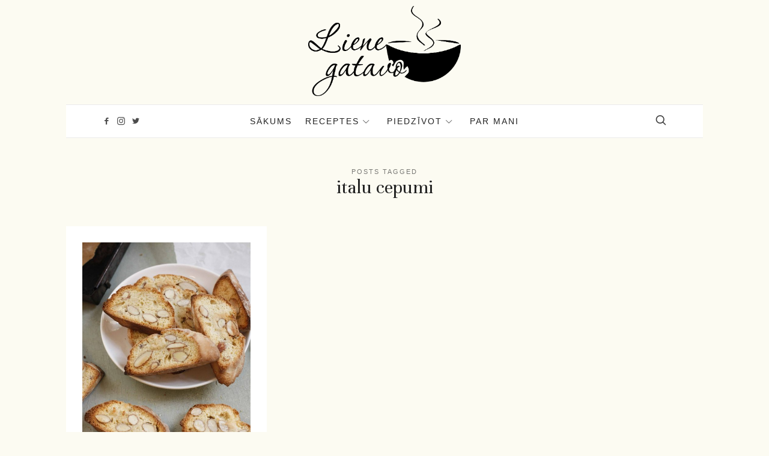

--- FILE ---
content_type: text/html; charset=UTF-8
request_url: https://lienegatavo.lv/tag/italu-cepumi/
body_size: 63935
content:
<!doctype html>
<html lang="lv-LV" class="no-featured-area is-posts-boxed is-single-post-title-default is-post-title-align-center is-post-media-fixed is-blog-text-align-center is-meta-with-none is-menu-fixed-bg is-menu-sticky is-sidebar-right is-sidebar-sticky is-sidebar-align-left is-widget-title-align-left is-widget-bottomline is-trending-posts-rounded is-footer-subscribe-light is-footer-widgets-align-left is-footer-boxed is-menu-bottom is-menu-bar is-header-light is-header-fixed-width is-header-parallax-no is-menu-align-center is-menu-light is-submenu-light-border is-submenu-align-center is-menu-uppercase is-featured-area-fixed is-slider-buttons-overflow is-slider-buttons-rounded is-slider-buttons-darker is-slider-title-default is-slider-parallax is-slider-title-none-uppercase is-slider-more-link-show is-slider-more-link-border-bottom is-slider-text-align-center is-slider-v-align-center is-slider-h-align-center is-link-box-title-default is-link-box-title-transform-none is-link-box-text-align-center is-link-box-v-align-center is-link-box-parallax is-intro-align-center is-intro-text-dark is-intro-parallax-no is-more-link-border-bottom-dotted is-about-author-boxed is-related-posts-parallax is-related-posts-fixed is-share-links-boxed is-tagcloud-solid is-nav-single-rounded is-nav-single-animated is-comments-boxed is-comments-boxed-solid is-comments-image-rounded is-comment-form-boxed is-comment-form-boxed-solid" data-title-ratio="0.25" data-link-box-title-ratio="0.2">
<head>
	<meta charset="UTF-8">
	<meta name="viewport" content="width=device-width, initial-scale=1">
				<link rel="profile" href="http://gmpg.org/xfn/11">
	<meta name='robots' content='index, follow, max-image-preview:large, max-snippet:-1, max-video-preview:-1' />
	<style>img:is([sizes="auto" i], [sizes^="auto," i]) { contain-intrinsic-size: 3000px 1500px }</style>
	
	<!-- This site is optimized with the Yoast SEO plugin v26.2 - https://yoast.com/wordpress/plugins/seo/ -->
	<title>italu cepumi Archives - Liene Gatavo - Mana garšu pasaule</title>
	<link rel="canonical" href="https://lienegatavo.lv/tag/italu-cepumi/" />
	<meta property="og:locale" content="lv_LV" />
	<meta property="og:type" content="article" />
	<meta property="og:title" content="italu cepumi Archives - Liene Gatavo - Mana garšu pasaule" />
	<meta property="og:url" content="https://lienegatavo.lv/tag/italu-cepumi/" />
	<meta property="og:site_name" content="Liene Gatavo - Mana garšu pasaule" />
	<meta name="twitter:card" content="summary_large_image" />
	<script type="application/ld+json" class="yoast-schema-graph">{"@context":"https://schema.org","@graph":[{"@type":"CollectionPage","@id":"https://lienegatavo.lv/tag/italu-cepumi/","url":"https://lienegatavo.lv/tag/italu-cepumi/","name":"italu cepumi Archives - Liene Gatavo - Mana garšu pasaule","isPartOf":{"@id":"https://lienegatavo.lv/#website"},"primaryImageOfPage":{"@id":"https://lienegatavo.lv/tag/italu-cepumi/#primaryimage"},"image":{"@id":"https://lienegatavo.lv/tag/italu-cepumi/#primaryimage"},"thumbnailUrl":"https://lienegatavo.lv/wp-content/uploads/2023/02/MG_7418_1-scaled.jpg","breadcrumb":{"@id":"https://lienegatavo.lv/tag/italu-cepumi/#breadcrumb"},"inLanguage":"lv-LV"},{"@type":"ImageObject","inLanguage":"lv-LV","@id":"https://lienegatavo.lv/tag/italu-cepumi/#primaryimage","url":"https://lienegatavo.lv/wp-content/uploads/2023/02/MG_7418_1-scaled.jpg","contentUrl":"https://lienegatavo.lv/wp-content/uploads/2023/02/MG_7418_1-scaled.jpg","width":1707,"height":2560,"caption":"italu-cepumi-cantucci"},{"@type":"BreadcrumbList","@id":"https://lienegatavo.lv/tag/italu-cepumi/#breadcrumb","itemListElement":[{"@type":"ListItem","position":1,"name":"Home","item":"https://lienegatavo.lv/"},{"@type":"ListItem","position":2,"name":"italu cepumi"}]},{"@type":"WebSite","@id":"https://lienegatavo.lv/#website","url":"https://lienegatavo.lv/","name":"Liene Gatavo - Mana garšu pasaule","description":"","publisher":{"@id":"https://lienegatavo.lv/#organization"},"potentialAction":[{"@type":"SearchAction","target":{"@type":"EntryPoint","urlTemplate":"https://lienegatavo.lv/?s={search_term_string}"},"query-input":{"@type":"PropertyValueSpecification","valueRequired":true,"valueName":"search_term_string"}}],"inLanguage":"lv-LV"},{"@type":"Organization","@id":"https://lienegatavo.lv/#organization","name":"Liene Gatavo - Mana garšu pasaule","url":"https://lienegatavo.lv/","logo":{"@type":"ImageObject","inLanguage":"lv-LV","@id":"https://lienegatavo.lv/#/schema/logo/image/","url":"https://lienegatavo.lv/wp-content/uploads/2020/06/cropped-Lena_zimogi.png","contentUrl":"https://lienegatavo.lv/wp-content/uploads/2020/06/cropped-Lena_zimogi.png","width":1605,"height":950,"caption":"Liene Gatavo - Mana garšu pasaule"},"image":{"@id":"https://lienegatavo.lv/#/schema/logo/image/"}}]}</script>
	<!-- / Yoast SEO plugin. -->


<link rel='dns-prefetch' href='//fonts.googleapis.com' />
<link rel='dns-prefetch' href='//use.fontawesome.com' />
<link rel="alternate" type="application/rss+xml" title="Liene Gatavo - Mana garšu pasaule&raquo; Plūsma" href="https://lienegatavo.lv/feed/" />
<link rel="alternate" type="application/rss+xml" title="Komentāru plūsma" href="https://lienegatavo.lv/comments/feed/" />
<link rel="alternate" type="application/rss+xml" title="Liene Gatavo - Mana garšu pasaule &raquo; italu cepumi plūsma" href="https://lienegatavo.lv/tag/italu-cepumi/feed/" />
		<!-- This site uses the Google Analytics by MonsterInsights plugin v9.9.0 - Using Analytics tracking - https://www.monsterinsights.com/ -->
							<script src="//www.googletagmanager.com/gtag/js?id=G-WKERQQJRV9"  data-cfasync="false" data-wpfc-render="false" type="text/javascript" async></script>
			<script data-cfasync="false" data-wpfc-render="false" type="text/javascript">
				var mi_version = '9.9.0';
				var mi_track_user = true;
				var mi_no_track_reason = '';
								var MonsterInsightsDefaultLocations = {"page_location":"https:\/\/lienegatavo.lv\/tag\/italu-cepumi\/"};
								if ( typeof MonsterInsightsPrivacyGuardFilter === 'function' ) {
					var MonsterInsightsLocations = (typeof MonsterInsightsExcludeQuery === 'object') ? MonsterInsightsPrivacyGuardFilter( MonsterInsightsExcludeQuery ) : MonsterInsightsPrivacyGuardFilter( MonsterInsightsDefaultLocations );
				} else {
					var MonsterInsightsLocations = (typeof MonsterInsightsExcludeQuery === 'object') ? MonsterInsightsExcludeQuery : MonsterInsightsDefaultLocations;
				}

								var disableStrs = [
										'ga-disable-G-WKERQQJRV9',
									];

				/* Function to detect opted out users */
				function __gtagTrackerIsOptedOut() {
					for (var index = 0; index < disableStrs.length; index++) {
						if (document.cookie.indexOf(disableStrs[index] + '=true') > -1) {
							return true;
						}
					}

					return false;
				}

				/* Disable tracking if the opt-out cookie exists. */
				if (__gtagTrackerIsOptedOut()) {
					for (var index = 0; index < disableStrs.length; index++) {
						window[disableStrs[index]] = true;
					}
				}

				/* Opt-out function */
				function __gtagTrackerOptout() {
					for (var index = 0; index < disableStrs.length; index++) {
						document.cookie = disableStrs[index] + '=true; expires=Thu, 31 Dec 2099 23:59:59 UTC; path=/';
						window[disableStrs[index]] = true;
					}
				}

				if ('undefined' === typeof gaOptout) {
					function gaOptout() {
						__gtagTrackerOptout();
					}
				}
								window.dataLayer = window.dataLayer || [];

				window.MonsterInsightsDualTracker = {
					helpers: {},
					trackers: {},
				};
				if (mi_track_user) {
					function __gtagDataLayer() {
						dataLayer.push(arguments);
					}

					function __gtagTracker(type, name, parameters) {
						if (!parameters) {
							parameters = {};
						}

						if (parameters.send_to) {
							__gtagDataLayer.apply(null, arguments);
							return;
						}

						if (type === 'event') {
														parameters.send_to = monsterinsights_frontend.v4_id;
							var hookName = name;
							if (typeof parameters['event_category'] !== 'undefined') {
								hookName = parameters['event_category'] + ':' + name;
							}

							if (typeof MonsterInsightsDualTracker.trackers[hookName] !== 'undefined') {
								MonsterInsightsDualTracker.trackers[hookName](parameters);
							} else {
								__gtagDataLayer('event', name, parameters);
							}
							
						} else {
							__gtagDataLayer.apply(null, arguments);
						}
					}

					__gtagTracker('js', new Date());
					__gtagTracker('set', {
						'developer_id.dZGIzZG': true,
											});
					if ( MonsterInsightsLocations.page_location ) {
						__gtagTracker('set', MonsterInsightsLocations);
					}
										__gtagTracker('config', 'G-WKERQQJRV9', {"forceSSL":"true","link_attribution":"true"} );
										window.gtag = __gtagTracker;										(function () {
						/* https://developers.google.com/analytics/devguides/collection/analyticsjs/ */
						/* ga and __gaTracker compatibility shim. */
						var noopfn = function () {
							return null;
						};
						var newtracker = function () {
							return new Tracker();
						};
						var Tracker = function () {
							return null;
						};
						var p = Tracker.prototype;
						p.get = noopfn;
						p.set = noopfn;
						p.send = function () {
							var args = Array.prototype.slice.call(arguments);
							args.unshift('send');
							__gaTracker.apply(null, args);
						};
						var __gaTracker = function () {
							var len = arguments.length;
							if (len === 0) {
								return;
							}
							var f = arguments[len - 1];
							if (typeof f !== 'object' || f === null || typeof f.hitCallback !== 'function') {
								if ('send' === arguments[0]) {
									var hitConverted, hitObject = false, action;
									if ('event' === arguments[1]) {
										if ('undefined' !== typeof arguments[3]) {
											hitObject = {
												'eventAction': arguments[3],
												'eventCategory': arguments[2],
												'eventLabel': arguments[4],
												'value': arguments[5] ? arguments[5] : 1,
											}
										}
									}
									if ('pageview' === arguments[1]) {
										if ('undefined' !== typeof arguments[2]) {
											hitObject = {
												'eventAction': 'page_view',
												'page_path': arguments[2],
											}
										}
									}
									if (typeof arguments[2] === 'object') {
										hitObject = arguments[2];
									}
									if (typeof arguments[5] === 'object') {
										Object.assign(hitObject, arguments[5]);
									}
									if ('undefined' !== typeof arguments[1].hitType) {
										hitObject = arguments[1];
										if ('pageview' === hitObject.hitType) {
											hitObject.eventAction = 'page_view';
										}
									}
									if (hitObject) {
										action = 'timing' === arguments[1].hitType ? 'timing_complete' : hitObject.eventAction;
										hitConverted = mapArgs(hitObject);
										__gtagTracker('event', action, hitConverted);
									}
								}
								return;
							}

							function mapArgs(args) {
								var arg, hit = {};
								var gaMap = {
									'eventCategory': 'event_category',
									'eventAction': 'event_action',
									'eventLabel': 'event_label',
									'eventValue': 'event_value',
									'nonInteraction': 'non_interaction',
									'timingCategory': 'event_category',
									'timingVar': 'name',
									'timingValue': 'value',
									'timingLabel': 'event_label',
									'page': 'page_path',
									'location': 'page_location',
									'title': 'page_title',
									'referrer' : 'page_referrer',
								};
								for (arg in args) {
																		if (!(!args.hasOwnProperty(arg) || !gaMap.hasOwnProperty(arg))) {
										hit[gaMap[arg]] = args[arg];
									} else {
										hit[arg] = args[arg];
									}
								}
								return hit;
							}

							try {
								f.hitCallback();
							} catch (ex) {
							}
						};
						__gaTracker.create = newtracker;
						__gaTracker.getByName = newtracker;
						__gaTracker.getAll = function () {
							return [];
						};
						__gaTracker.remove = noopfn;
						__gaTracker.loaded = true;
						window['__gaTracker'] = __gaTracker;
					})();
									} else {
										console.log("");
					(function () {
						function __gtagTracker() {
							return null;
						}

						window['__gtagTracker'] = __gtagTracker;
						window['gtag'] = __gtagTracker;
					})();
									}
			</script>
			
							<!-- / Google Analytics by MonsterInsights -->
		<script type="text/javascript">
/* <![CDATA[ */
window._wpemojiSettings = {"baseUrl":"https:\/\/s.w.org\/images\/core\/emoji\/15.0.3\/72x72\/","ext":".png","svgUrl":"https:\/\/s.w.org\/images\/core\/emoji\/15.0.3\/svg\/","svgExt":".svg","source":{"concatemoji":"https:\/\/lienegatavo.lv\/wp-includes\/js\/wp-emoji-release.min.js?ver=6.7.4"}};
/*! This file is auto-generated */
!function(i,n){var o,s,e;function c(e){try{var t={supportTests:e,timestamp:(new Date).valueOf()};sessionStorage.setItem(o,JSON.stringify(t))}catch(e){}}function p(e,t,n){e.clearRect(0,0,e.canvas.width,e.canvas.height),e.fillText(t,0,0);var t=new Uint32Array(e.getImageData(0,0,e.canvas.width,e.canvas.height).data),r=(e.clearRect(0,0,e.canvas.width,e.canvas.height),e.fillText(n,0,0),new Uint32Array(e.getImageData(0,0,e.canvas.width,e.canvas.height).data));return t.every(function(e,t){return e===r[t]})}function u(e,t,n){switch(t){case"flag":return n(e,"\ud83c\udff3\ufe0f\u200d\u26a7\ufe0f","\ud83c\udff3\ufe0f\u200b\u26a7\ufe0f")?!1:!n(e,"\ud83c\uddfa\ud83c\uddf3","\ud83c\uddfa\u200b\ud83c\uddf3")&&!n(e,"\ud83c\udff4\udb40\udc67\udb40\udc62\udb40\udc65\udb40\udc6e\udb40\udc67\udb40\udc7f","\ud83c\udff4\u200b\udb40\udc67\u200b\udb40\udc62\u200b\udb40\udc65\u200b\udb40\udc6e\u200b\udb40\udc67\u200b\udb40\udc7f");case"emoji":return!n(e,"\ud83d\udc26\u200d\u2b1b","\ud83d\udc26\u200b\u2b1b")}return!1}function f(e,t,n){var r="undefined"!=typeof WorkerGlobalScope&&self instanceof WorkerGlobalScope?new OffscreenCanvas(300,150):i.createElement("canvas"),a=r.getContext("2d",{willReadFrequently:!0}),o=(a.textBaseline="top",a.font="600 32px Arial",{});return e.forEach(function(e){o[e]=t(a,e,n)}),o}function t(e){var t=i.createElement("script");t.src=e,t.defer=!0,i.head.appendChild(t)}"undefined"!=typeof Promise&&(o="wpEmojiSettingsSupports",s=["flag","emoji"],n.supports={everything:!0,everythingExceptFlag:!0},e=new Promise(function(e){i.addEventListener("DOMContentLoaded",e,{once:!0})}),new Promise(function(t){var n=function(){try{var e=JSON.parse(sessionStorage.getItem(o));if("object"==typeof e&&"number"==typeof e.timestamp&&(new Date).valueOf()<e.timestamp+604800&&"object"==typeof e.supportTests)return e.supportTests}catch(e){}return null}();if(!n){if("undefined"!=typeof Worker&&"undefined"!=typeof OffscreenCanvas&&"undefined"!=typeof URL&&URL.createObjectURL&&"undefined"!=typeof Blob)try{var e="postMessage("+f.toString()+"("+[JSON.stringify(s),u.toString(),p.toString()].join(",")+"));",r=new Blob([e],{type:"text/javascript"}),a=new Worker(URL.createObjectURL(r),{name:"wpTestEmojiSupports"});return void(a.onmessage=function(e){c(n=e.data),a.terminate(),t(n)})}catch(e){}c(n=f(s,u,p))}t(n)}).then(function(e){for(var t in e)n.supports[t]=e[t],n.supports.everything=n.supports.everything&&n.supports[t],"flag"!==t&&(n.supports.everythingExceptFlag=n.supports.everythingExceptFlag&&n.supports[t]);n.supports.everythingExceptFlag=n.supports.everythingExceptFlag&&!n.supports.flag,n.DOMReady=!1,n.readyCallback=function(){n.DOMReady=!0}}).then(function(){return e}).then(function(){var e;n.supports.everything||(n.readyCallback(),(e=n.source||{}).concatemoji?t(e.concatemoji):e.wpemoji&&e.twemoji&&(t(e.twemoji),t(e.wpemoji)))}))}((window,document),window._wpemojiSettings);
/* ]]> */
</script>
<style id='wp-emoji-styles-inline-css' type='text/css'>

	img.wp-smiley, img.emoji {
		display: inline !important;
		border: none !important;
		box-shadow: none !important;
		height: 1em !important;
		width: 1em !important;
		margin: 0 0.07em !important;
		vertical-align: -0.1em !important;
		background: none !important;
		padding: 0 !important;
	}
</style>
<link rel='stylesheet' id='wp-block-library-css' href='https://lienegatavo.lv/wp-includes/css/dist/block-library/style.min.css?ver=6.7.4' type='text/css' media='all' />
<style id='font-awesome-svg-styles-default-inline-css' type='text/css'>
.svg-inline--fa {
  display: inline-block;
  height: 1em;
  overflow: visible;
  vertical-align: -.125em;
}
</style>
<link rel='stylesheet' id='font-awesome-svg-styles-css' href='https://lienegatavo.lv/wp-content/uploads/font-awesome/v5.14.0/css/svg-with-js.css' type='text/css' media='all' />
<style id='font-awesome-svg-styles-inline-css' type='text/css'>
   .wp-block-font-awesome-icon svg::before,
   .wp-rich-text-font-awesome-icon svg::before {content: unset;}
</style>
<style id='classic-theme-styles-inline-css' type='text/css'>
/*! This file is auto-generated */
.wp-block-button__link{color:#fff;background-color:#32373c;border-radius:9999px;box-shadow:none;text-decoration:none;padding:calc(.667em + 2px) calc(1.333em + 2px);font-size:1.125em}.wp-block-file__button{background:#32373c;color:#fff;text-decoration:none}
</style>
<style id='global-styles-inline-css' type='text/css'>
:root{--wp--preset--aspect-ratio--square: 1;--wp--preset--aspect-ratio--4-3: 4/3;--wp--preset--aspect-ratio--3-4: 3/4;--wp--preset--aspect-ratio--3-2: 3/2;--wp--preset--aspect-ratio--2-3: 2/3;--wp--preset--aspect-ratio--16-9: 16/9;--wp--preset--aspect-ratio--9-16: 9/16;--wp--preset--color--black: #000000;--wp--preset--color--cyan-bluish-gray: #abb8c3;--wp--preset--color--white: #ffffff;--wp--preset--color--pale-pink: #f78da7;--wp--preset--color--vivid-red: #cf2e2e;--wp--preset--color--luminous-vivid-orange: #ff6900;--wp--preset--color--luminous-vivid-amber: #fcb900;--wp--preset--color--light-green-cyan: #7bdcb5;--wp--preset--color--vivid-green-cyan: #00d084;--wp--preset--color--pale-cyan-blue: #8ed1fc;--wp--preset--color--vivid-cyan-blue: #0693e3;--wp--preset--color--vivid-purple: #9b51e0;--wp--preset--gradient--vivid-cyan-blue-to-vivid-purple: linear-gradient(135deg,rgba(6,147,227,1) 0%,rgb(155,81,224) 100%);--wp--preset--gradient--light-green-cyan-to-vivid-green-cyan: linear-gradient(135deg,rgb(122,220,180) 0%,rgb(0,208,130) 100%);--wp--preset--gradient--luminous-vivid-amber-to-luminous-vivid-orange: linear-gradient(135deg,rgba(252,185,0,1) 0%,rgba(255,105,0,1) 100%);--wp--preset--gradient--luminous-vivid-orange-to-vivid-red: linear-gradient(135deg,rgba(255,105,0,1) 0%,rgb(207,46,46) 100%);--wp--preset--gradient--very-light-gray-to-cyan-bluish-gray: linear-gradient(135deg,rgb(238,238,238) 0%,rgb(169,184,195) 100%);--wp--preset--gradient--cool-to-warm-spectrum: linear-gradient(135deg,rgb(74,234,220) 0%,rgb(151,120,209) 20%,rgb(207,42,186) 40%,rgb(238,44,130) 60%,rgb(251,105,98) 80%,rgb(254,248,76) 100%);--wp--preset--gradient--blush-light-purple: linear-gradient(135deg,rgb(255,206,236) 0%,rgb(152,150,240) 100%);--wp--preset--gradient--blush-bordeaux: linear-gradient(135deg,rgb(254,205,165) 0%,rgb(254,45,45) 50%,rgb(107,0,62) 100%);--wp--preset--gradient--luminous-dusk: linear-gradient(135deg,rgb(255,203,112) 0%,rgb(199,81,192) 50%,rgb(65,88,208) 100%);--wp--preset--gradient--pale-ocean: linear-gradient(135deg,rgb(255,245,203) 0%,rgb(182,227,212) 50%,rgb(51,167,181) 100%);--wp--preset--gradient--electric-grass: linear-gradient(135deg,rgb(202,248,128) 0%,rgb(113,206,126) 100%);--wp--preset--gradient--midnight: linear-gradient(135deg,rgb(2,3,129) 0%,rgb(40,116,252) 100%);--wp--preset--font-size--small: 13px;--wp--preset--font-size--medium: 20px;--wp--preset--font-size--large: 36px;--wp--preset--font-size--x-large: 42px;--wp--preset--spacing--20: 0.44rem;--wp--preset--spacing--30: 0.67rem;--wp--preset--spacing--40: 1rem;--wp--preset--spacing--50: 1.5rem;--wp--preset--spacing--60: 2.25rem;--wp--preset--spacing--70: 3.38rem;--wp--preset--spacing--80: 5.06rem;--wp--preset--shadow--natural: 6px 6px 9px rgba(0, 0, 0, 0.2);--wp--preset--shadow--deep: 12px 12px 50px rgba(0, 0, 0, 0.4);--wp--preset--shadow--sharp: 6px 6px 0px rgba(0, 0, 0, 0.2);--wp--preset--shadow--outlined: 6px 6px 0px -3px rgba(255, 255, 255, 1), 6px 6px rgba(0, 0, 0, 1);--wp--preset--shadow--crisp: 6px 6px 0px rgba(0, 0, 0, 1);}:where(.is-layout-flex){gap: 0.5em;}:where(.is-layout-grid){gap: 0.5em;}body .is-layout-flex{display: flex;}.is-layout-flex{flex-wrap: wrap;align-items: center;}.is-layout-flex > :is(*, div){margin: 0;}body .is-layout-grid{display: grid;}.is-layout-grid > :is(*, div){margin: 0;}:where(.wp-block-columns.is-layout-flex){gap: 2em;}:where(.wp-block-columns.is-layout-grid){gap: 2em;}:where(.wp-block-post-template.is-layout-flex){gap: 1.25em;}:where(.wp-block-post-template.is-layout-grid){gap: 1.25em;}.has-black-color{color: var(--wp--preset--color--black) !important;}.has-cyan-bluish-gray-color{color: var(--wp--preset--color--cyan-bluish-gray) !important;}.has-white-color{color: var(--wp--preset--color--white) !important;}.has-pale-pink-color{color: var(--wp--preset--color--pale-pink) !important;}.has-vivid-red-color{color: var(--wp--preset--color--vivid-red) !important;}.has-luminous-vivid-orange-color{color: var(--wp--preset--color--luminous-vivid-orange) !important;}.has-luminous-vivid-amber-color{color: var(--wp--preset--color--luminous-vivid-amber) !important;}.has-light-green-cyan-color{color: var(--wp--preset--color--light-green-cyan) !important;}.has-vivid-green-cyan-color{color: var(--wp--preset--color--vivid-green-cyan) !important;}.has-pale-cyan-blue-color{color: var(--wp--preset--color--pale-cyan-blue) !important;}.has-vivid-cyan-blue-color{color: var(--wp--preset--color--vivid-cyan-blue) !important;}.has-vivid-purple-color{color: var(--wp--preset--color--vivid-purple) !important;}.has-black-background-color{background-color: var(--wp--preset--color--black) !important;}.has-cyan-bluish-gray-background-color{background-color: var(--wp--preset--color--cyan-bluish-gray) !important;}.has-white-background-color{background-color: var(--wp--preset--color--white) !important;}.has-pale-pink-background-color{background-color: var(--wp--preset--color--pale-pink) !important;}.has-vivid-red-background-color{background-color: var(--wp--preset--color--vivid-red) !important;}.has-luminous-vivid-orange-background-color{background-color: var(--wp--preset--color--luminous-vivid-orange) !important;}.has-luminous-vivid-amber-background-color{background-color: var(--wp--preset--color--luminous-vivid-amber) !important;}.has-light-green-cyan-background-color{background-color: var(--wp--preset--color--light-green-cyan) !important;}.has-vivid-green-cyan-background-color{background-color: var(--wp--preset--color--vivid-green-cyan) !important;}.has-pale-cyan-blue-background-color{background-color: var(--wp--preset--color--pale-cyan-blue) !important;}.has-vivid-cyan-blue-background-color{background-color: var(--wp--preset--color--vivid-cyan-blue) !important;}.has-vivid-purple-background-color{background-color: var(--wp--preset--color--vivid-purple) !important;}.has-black-border-color{border-color: var(--wp--preset--color--black) !important;}.has-cyan-bluish-gray-border-color{border-color: var(--wp--preset--color--cyan-bluish-gray) !important;}.has-white-border-color{border-color: var(--wp--preset--color--white) !important;}.has-pale-pink-border-color{border-color: var(--wp--preset--color--pale-pink) !important;}.has-vivid-red-border-color{border-color: var(--wp--preset--color--vivid-red) !important;}.has-luminous-vivid-orange-border-color{border-color: var(--wp--preset--color--luminous-vivid-orange) !important;}.has-luminous-vivid-amber-border-color{border-color: var(--wp--preset--color--luminous-vivid-amber) !important;}.has-light-green-cyan-border-color{border-color: var(--wp--preset--color--light-green-cyan) !important;}.has-vivid-green-cyan-border-color{border-color: var(--wp--preset--color--vivid-green-cyan) !important;}.has-pale-cyan-blue-border-color{border-color: var(--wp--preset--color--pale-cyan-blue) !important;}.has-vivid-cyan-blue-border-color{border-color: var(--wp--preset--color--vivid-cyan-blue) !important;}.has-vivid-purple-border-color{border-color: var(--wp--preset--color--vivid-purple) !important;}.has-vivid-cyan-blue-to-vivid-purple-gradient-background{background: var(--wp--preset--gradient--vivid-cyan-blue-to-vivid-purple) !important;}.has-light-green-cyan-to-vivid-green-cyan-gradient-background{background: var(--wp--preset--gradient--light-green-cyan-to-vivid-green-cyan) !important;}.has-luminous-vivid-amber-to-luminous-vivid-orange-gradient-background{background: var(--wp--preset--gradient--luminous-vivid-amber-to-luminous-vivid-orange) !important;}.has-luminous-vivid-orange-to-vivid-red-gradient-background{background: var(--wp--preset--gradient--luminous-vivid-orange-to-vivid-red) !important;}.has-very-light-gray-to-cyan-bluish-gray-gradient-background{background: var(--wp--preset--gradient--very-light-gray-to-cyan-bluish-gray) !important;}.has-cool-to-warm-spectrum-gradient-background{background: var(--wp--preset--gradient--cool-to-warm-spectrum) !important;}.has-blush-light-purple-gradient-background{background: var(--wp--preset--gradient--blush-light-purple) !important;}.has-blush-bordeaux-gradient-background{background: var(--wp--preset--gradient--blush-bordeaux) !important;}.has-luminous-dusk-gradient-background{background: var(--wp--preset--gradient--luminous-dusk) !important;}.has-pale-ocean-gradient-background{background: var(--wp--preset--gradient--pale-ocean) !important;}.has-electric-grass-gradient-background{background: var(--wp--preset--gradient--electric-grass) !important;}.has-midnight-gradient-background{background: var(--wp--preset--gradient--midnight) !important;}.has-small-font-size{font-size: var(--wp--preset--font-size--small) !important;}.has-medium-font-size{font-size: var(--wp--preset--font-size--medium) !important;}.has-large-font-size{font-size: var(--wp--preset--font-size--large) !important;}.has-x-large-font-size{font-size: var(--wp--preset--font-size--x-large) !important;}
:where(.wp-block-post-template.is-layout-flex){gap: 1.25em;}:where(.wp-block-post-template.is-layout-grid){gap: 1.25em;}
:where(.wp-block-columns.is-layout-flex){gap: 2em;}:where(.wp-block-columns.is-layout-grid){gap: 2em;}
:root :where(.wp-block-pullquote){font-size: 1.5em;line-height: 1.6;}
</style>
<link rel='stylesheet' id='cooked-essentials-css' href='https://lienegatavo.lv/wp-content/plugins/cooked/assets/admin/css/essentials.min.css?ver=1.11.2' type='text/css' media='all' />
<link rel='stylesheet' id='cooked-icons-css' href='https://lienegatavo.lv/wp-content/plugins/cooked/assets/css/icons.min.css?ver=1.11.2' type='text/css' media='all' />
<link rel='stylesheet' id='cooked-styling-css' href='https://lienegatavo.lv/wp-content/plugins/cooked/assets/css/style.min.css?ver=1.11.2' type='text/css' media='all' />
<style id='cooked-styling-inline-css' type='text/css'>
/* Main Color */.cooked-button,.cooked-fsm .cooked-fsm-top,.cooked-fsm .cooked-fsm-mobile-nav,.cooked-fsm .cooked-fsm-mobile-nav a.cooked-active,.cooked-browse-search-button,.cooked-icon-loading,.cooked-progress span,.cooked-recipe-search .cooked-taxonomy-selected,.cooked-recipe-card-modern:hover .cooked-recipe-card-sep,.cooked-recipe-card-modern-centered:hover .cooked-recipe-card-sep { background:#16a780; }.cooked-timer-obj,.cooked-fsm a { color:#16a780; }/* Main Color Darker */.cooked-button:hover,.cooked-recipe-search .cooked-taxonomy-selected:hover,.cooked-browse-search-button:hover { background:#1b9371; }
@media screen and ( max-width: 1000px ) {#cooked-timers-wrap { width:90%; margin:0 -45% 0 0; }.cooked-recipe-grid,.cooked-recipe-term-grid { margin:3% -1.5%; width: 103%; }.cooked-term-block.cooked-col-25,.cooked-recipe-grid.cooked-columns-3 .cooked-recipe,.cooked-recipe-grid.cooked-columns-4 .cooked-recipe,.cooked-recipe-grid.cooked-columns-5 .cooked-recipe,.cooked-recipe-grid.cooked-columns-6 .cooked-recipe { width: 47%; margin: 0 1.5% 3%; padding: 0; }}@media screen and ( max-width: 750px ) {.cooked-recipe-grid,.cooked-recipe-term-grid { margin:5% -2.5%; width:105%; }.cooked-term-block.cooked-col-25,.cooked-recipe-grid.cooked-columns-2 .cooked-recipe,.cooked-recipe-grid.cooked-columns-3 .cooked-recipe,.cooked-recipe-grid.cooked-columns-4 .cooked-recipe,.cooked-recipe-grid.cooked-columns-5 .cooked-recipe,.cooked-recipe-grid.cooked-columns-6 .cooked-recipe.cooked-recipe-grid .cooked-recipe { width:95%; margin:0 2.5% 5%; padding:0; }.cooked-recipe-info .cooked-left, .cooked-recipe-info .cooked-right { float:none; display:block; text-align:center; }.cooked-recipe-info > section.cooked-right > span, .cooked-recipe-info > section.cooked-left > span { margin:0.5rem 1rem 1rem; }.cooked-recipe-info > section.cooked-left > span:last-child, .cooked-recipe-info > span:last-child { margin-right:1rem; }.cooked-recipe-info > section.cooked-right > span:first-child { margin-left:1rem; }.cooked-recipe-search .cooked-fields-wrap { padding:0; display:block; }.cooked-recipe-search .cooked-fields-wrap > .cooked-browse-search { width:100%; max-width:100%; border-right:1px solid rgba(0,0,0,.15); margin:2% 0; }.cooked-recipe-search .cooked-fields-wrap.cooked-1-search-fields .cooked-browse-select-block { width:100%; left:0; }.cooked-recipe-search .cooked-fields-wrap > .cooked-field-wrap-select { display:block; width:100%; }.cooked-recipe-search .cooked-sortby-wrap { display:block; position:relative; width:68%; right:auto; top:auto; float:left; margin:0; }.cooked-recipe-search .cooked-sortby-wrap > select { position:absolute; width:100%; border:1px solid rgba(0,0,0,.15); }.cooked-recipe-search .cooked-browse-search-button { width:30%; right:auto; position:relative; display:block; float:right; }.cooked-recipe-search .cooked-browse-select-block { top:3rem; left:-1px; width:calc( 100% + 2px ) !important; border-radius:0 0 10px 10px; max-height:16rem; overflow:auto; transform:translate3d(0,-1px,0); }.cooked-recipe-search .cooked-fields-wrap.cooked-1-search-fields .cooked-browse-select-block { width:100%; padding:1.5rem; }.cooked-recipe-search .cooked-fields-wrap.cooked-2-search-fields .cooked-browse-select-block { width:100%; padding:1.5rem; }.cooked-recipe-search .cooked-fields-wrap.cooked-3-search-fields .cooked-browse-select-block { width:100%; padding:1.5rem; }.cooked-recipe-search .cooked-fields-wrap.cooked-4-search-fields .cooked-browse-select-block { width:100%; padding:1.5rem; }.cooked-recipe-search .cooked-browse-select-block { flex-wrap:wrap; max-height:20rem; }.cooked-recipe-search .cooked-browse-select-block .cooked-tax-column { width:100%; min-width:100%; padding:0 0 1.5rem; }.cooked-recipe-search .cooked-browse-select-block .cooked-tax-column > div { max-height:none; }.cooked-recipe-search .cooked-browse-select-block .cooked-tax-column:last-child { padding:0; }.cooked-recipe-search .cooked-fields-wrap.cooked-1-search-fields .cooked-browse-select-block .cooked-tax-column { width:100%; }.cooked-recipe-search .cooked-fields-wrap.cooked-2-search-fields .cooked-browse-select-block .cooked-tax-column { width:100%; }.cooked-recipe-search .cooked-fields-wrap.cooked-3-search-fields .cooked-browse-select-block .cooked-tax-column { width:100%; }.cooked-recipe-search .cooked-fields-wrap.cooked-4-search-fields .cooked-browse-select-block .cooked-tax-column { width:100%; }#cooked-timers-wrap { width:20rem; right:50%; margin:0 -10rem 0 0; transform:translate3d(0,11.2em,0); }#cooked-timers-wrap.cooked-multiples { margin:0; right:0; border-radius:10px 0 0 0; width:20rem; }#cooked-timers-wrap .cooked-timer-block { padding-left:3.25rem; }#cooked-timers-wrap .cooked-timer-block.cooked-visible { padding-top:1rem; line-height:1.5rem; padding-left:3.25rem; }#cooked-timers-wrap .cooked-timer-block .cooked-timer-step { font-size:0.9rem; }#cooked-timers-wrap .cooked-timer-block .cooked-timer-desc { font-size:1rem; padding:0; }#cooked-timers-wrap .cooked-timer-block .cooked-timer-obj { top:auto; right:auto; width:auto; font-size:1.5rem; line-height:2rem; }#cooked-timers-wrap .cooked-timer-block .cooked-timer-obj > i.cooked-icon { font-size:1.5rem; width:1.3rem; margin-right:0.5rem; }#cooked-timers-wrap .cooked-timer-block i.cooked-icon-times { line-height:1rem; font-size:1rem; top:1.4rem; left:1.2rem; }body.cooked-fsm-active #cooked-timers-wrap { bottom:0; }/* "Slide up" on mobile */.cooked-fsm { opacity:1; transform:scale(1); top:120%; }.cooked-fsm.cooked-active { top:0; }.cooked-fsm .cooked-fsm-mobile-nav { display:block; }.cooked-fsm .cooked-fsm-ingredients,.cooked-fsm .cooked-fsm-directions-wrap { padding:9rem 2rem 1rem; width:100%; display:none; left:0; background:#fff; }.cooked-fsm .cooked-fsm-ingredients.cooked-active,.cooked-fsm .cooked-fsm-directions-wrap.cooked-active { display:block; }.cooked-fsm {-webkit-transition: all 350ms cubic-bezier(0.420, 0.000, 0.150, 1.000);-moz-transition: all 350ms cubic-bezier(0.420, 0.000, 0.150, 1.000);-o-transition: all 350ms cubic-bezier(0.420, 0.000, 0.150, 1.000);transition: all 350ms cubic-bezier(0.420, 0.000, 0.150, 1.000);}}@media screen and ( max-width: 520px ) {.cooked-fsm .cooked-fsm-directions p { font-size:1rem; }.cooked-fsm .cooked-recipe-directions .cooked-heading { font-size:1.25rem; }#cooked-timers-wrap { width:100%; right:0; margin:0; border-radius:0; }.cooked-recipe-search .cooked-fields-wrap > .cooked-browse-search { margin:3% 0; }.cooked-recipe-search .cooked-sortby-wrap { width:67%; }}
</style>
<link rel='stylesheet' id='irecommendthis-css' href='https://lienegatavo.lv/wp-content/plugins/i-recommend-this/assets/css/irecommendthis.css?ver=4.0.1' type='text/css' media='all' />
<link rel='stylesheet' id='fontello-css' href='https://lienegatavo.lv/wp-content/plugins/pixelwars-core/themes/lahanna/css/fonts/fontello/css/fontello.css' type='text/css' media='all' />
<link rel='stylesheet' id='pixelwars-core-shortcodes-css' href='https://lienegatavo.lv/wp-content/plugins/pixelwars-core/themes/lahanna/css/shortcodes.css' type='text/css' media='all' />
<link rel='stylesheet' id='mc4wp-form-themes-css' href='https://lienegatavo.lv/wp-content/plugins/mailchimp-for-wp/assets/css/form-themes.css?ver=4.10.8' type='text/css' media='all' />
<link rel='stylesheet' id='lahanna-fonts-css' href='//fonts.googleapis.com/css?family=Open+Sans%3A400%2C400i%2C700%2C700i%7CUnna%3A400%2C400i%2C700%2C700i%7CSacramento%3A400%2C400i%2C700%2C700i%26subset%3Dlatin&#038;ver=6.7.4' type='text/css' media='all' />
<link rel='stylesheet' id='normalize-css' href='https://lienegatavo.lv/wp-content/themes/lahanna/css/normalize.css?ver=6.7.4' type='text/css' media='all' />
<link rel='stylesheet' id='bootstrap-css' href='https://lienegatavo.lv/wp-content/themes/lahanna/css/bootstrap.css?ver=6.7.4' type='text/css' media='all' />
<link rel='stylesheet' id='fluidbox-css' href='https://lienegatavo.lv/wp-content/themes/lahanna/js/fluidbox/fluidbox.css?ver=6.7.4' type='text/css' media='all' />
<link rel='stylesheet' id='magnific-popup-css' href='https://lienegatavo.lv/wp-content/themes/lahanna/js/jquery.magnific-popup/magnific-popup.css?ver=6.7.4' type='text/css' media='all' />
<link rel='stylesheet' id='owl-carousel-css' href='https://lienegatavo.lv/wp-content/themes/lahanna/js/owl-carousel/owl.carousel.css?ver=6.7.4' type='text/css' media='all' />
<link rel='stylesheet' id='lahanna-main-css' href='https://lienegatavo.lv/wp-content/themes/lahanna/css/main.css?ver=6.7.4' type='text/css' media='all' />
<link rel='stylesheet' id='lahanna-768-css' href='https://lienegatavo.lv/wp-content/themes/lahanna/css/768.css?ver=6.7.4' type='text/css' media='all' />
<link rel='stylesheet' id='lahanna-992-css' href='https://lienegatavo.lv/wp-content/themes/lahanna/css/992.css?ver=6.7.4' type='text/css' media='all' />
<link rel='stylesheet' id='lahanna-style-css' href='https://lienegatavo.lv/wp-content/themes/lahanna/style.css?ver=6.7.4' type='text/css' media='all' />
<style id='lahanna-style-inline-css' type='text/css'>
.widget-title { font-family: 'Open Sans'; }

h1, .entry-title, .footer-subscribe h3, .widget_categories ul li, .widget_recent_entries ul li a, .widget_pages ul li, .widget_nav_menu ul li, .widget_archive ul li, .widget_most_recommended_posts ul li a, .widget_calendar table caption, .tptn_title, .nav-single a, .widget_recent_comments ul li, .widget_product_categories ul li, .widget_meta ul li, .widget_rss ul a.rsswidget { font-family: 'Unna'; }

h2, h3, h4, h5, h6, blockquote, .tab-titles { font-family: 'Open Sans'; }

.slider-box .entry-title { font-family: 'Sacramento'; }

.link-box .entry-title { font-family: 'Sacramento'; }

@media screen and (min-width: 992px) { .site-header .site-title { font-size: 64px; } }

@media screen and (min-width: 992px) { .blog-regular .entry-title { font-size: 37px; } }

@media screen and (min-width: 992px) { .blog-small .entry-title { font-size: 27px; } }

@media screen and (min-width: 992px) { h1 { font-size: 44px; } }

@media screen and (min-width: 992px) { .nav-menu > ul { font-size: 14px; } }

@media screen and (min-width: 992px) { .sidebar { font-size: 12px; } }

.widget-title { font-size: 13px; }

@media screen and (min-width: 992px) { .nav-menu ul ul { font-size: 11px; } }

.site-title { font-weight: 400; }

h1, .entry-title, .footer-subscribe h3 { font-weight: 400; }

.widget-title { font-weight: 700; }

@media screen and (min-width: 992px) { .nav-menu > ul { font-weight: 500; } }

@media screen and (min-width: 992px) { .nav-menu > ul { letter-spacing: 2px; } }

@media screen and (min-width: 992px) { .site-header .site-title img { max-height: 150px; } }

@media screen and (max-width: 991px) { .site-title img { max-height: 155px; } }

@media screen and (min-width: 992px) { .site-branding { padding: 10px 0; } }

@media screen and (max-width: 991px) { .site-branding { padding: 0px 0; } }

@media screen and (min-width: 992px) { .site { margin-top: 0px; margin-bottom: 0px; } }

.layout-fixed, .blog-list, .blog-regular, .is-content-boxed .single .site-content, .is-content-boxed .page .site-content { max-width: 760px; }

.site-header .header-wrap { background-color: #fcfbf2; }

.site-header .menu-wrap { background-color: #ffffff; }

.nav-menu ul a:hover { color: #a8a8a8; }

body { background: #fcfbf2; }

.site .footer-subscribe { background: #f6efe5; }

.is-cat-link-regular .cat-links a, .is-cat-link-borders .cat-links a, .is-cat-link-border-bottom .cat-links a, .is-cat-link-borders-light .cat-links a { color: #f2ede5; }

.is-cat-link-borders .cat-links a, .is-cat-link-borders-light .cat-links a, .is-cat-link-border-bottom .cat-links a, .is-cat-link-ribbon .cat-links a:before, .is-cat-link-ribbon .cat-links a:after, .is-cat-link-ribbon-left .cat-links a:before, .is-cat-link-ribbon-right .cat-links a:after, .is-cat-link-ribbon.is-cat-link-ribbon-dark .cat-links a:before, .is-cat-link-ribbon.is-cat-link-ribbon-dark .cat-links a:after, .is-cat-link-ribbon-left.is-cat-link-ribbon-dark .cat-links a:before, .is-cat-link-ribbon-right.is-cat-link-ribbon-dark .cat-links a:after { border-color: #f2ede5; }

.is-cat-link-solid .cat-links a, .is-cat-link-solid-light .cat-links a, .is-cat-link-ribbon .cat-links a, .is-cat-link-ribbon-left .cat-links a, .is-cat-link-ribbon-right .cat-links a, .is-cat-link-ribbon.is-cat-link-ribbon-dark .cat-links a, .is-cat-link-ribbon-left.is-cat-link-ribbon-dark .cat-links a, .is-cat-link-ribbon-right.is-cat-link-ribbon-dark .cat-links a { background: #f2ede5; }

.is-cat-link-underline .cat-links a { box-shadow: inset 0 -7px 0 #f2ede5; }

.main-slider-post.is-cat-link-regular .cat-links a, .main-slider-post.is-cat-link-border-bottom .cat-links a, .main-slider-post.is-cat-link-borders .cat-links a, .main-slider-post.is-cat-link-borders-light .cat-links a, .main-slider-post.is-cat-link-line-before .cat-links a, .main-slider-post.is-cat-link-dots-bottom .cat-links a:before { color: #ffffff; }

.main-slider-post.is-cat-link-borders .cat-links a, .main-slider-post.is-cat-link-borders-light .cat-links a, .main-slider-post.is-cat-link-border-bottom .cat-links a, .main-slider-post.is-cat-link-line-before .cat-links a:before, .main-slider-post.is-cat-link-ribbon .cat-links a:before, .main-slider-post.is-cat-link-ribbon .cat-links a:after, .main-slider-post.is-cat-link-ribbon-left .cat-links a:before, .main-slider-post.is-cat-link-ribbon-right .cat-links a:after { border-color: #ffffff; }

.main-slider-post.is-cat-link-solid .cat-links a, .main-slider-post.is-cat-link-solid-light .cat-links a, .main-slider-post.is-cat-link-ribbon .cat-links a, .main-slider-post.is-cat-link-ribbon-left .cat-links a, .main-slider-post.is-cat-link-ribbon-right .cat-links a { background: #ffffff; }

.main-slider-post.is-cat-link-underline .cat-links a { box-shadow: inset 0 -7px 0 #ffffff; }

input[type=submit]:hover, input[type=button]:hover, button:hover, a.button:hover, .more-link:hover { background-color: #333333; }
</style>
<link rel='stylesheet' id='font-awesome-official-css' href='https://use.fontawesome.com/releases/v5.14.0/css/all.css' type='text/css' media='all' integrity="sha384-HzLeBuhoNPvSl5KYnjx0BT+WB0QEEqLprO+NBkkk5gbc67FTaL7XIGa2w1L0Xbgc" crossorigin="anonymous" />
<link rel='stylesheet' id='font-awesome-official-v4shim-css' href='https://use.fontawesome.com/releases/v5.14.0/css/v4-shims.css' type='text/css' media='all' integrity="sha384-9aKO2QU3KETrRCCXFbhLK16iRd15nC+OYEmpVb54jY8/CEXz/GVRsnM73wcbYw+m" crossorigin="anonymous" />
<style id='font-awesome-official-v4shim-inline-css' type='text/css'>
@font-face {
font-family: "FontAwesome";
font-display: block;
src: url("https://use.fontawesome.com/releases/v5.14.0/webfonts/fa-brands-400.eot"),
		url("https://use.fontawesome.com/releases/v5.14.0/webfonts/fa-brands-400.eot?#iefix") format("embedded-opentype"),
		url("https://use.fontawesome.com/releases/v5.14.0/webfonts/fa-brands-400.woff2") format("woff2"),
		url("https://use.fontawesome.com/releases/v5.14.0/webfonts/fa-brands-400.woff") format("woff"),
		url("https://use.fontawesome.com/releases/v5.14.0/webfonts/fa-brands-400.ttf") format("truetype"),
		url("https://use.fontawesome.com/releases/v5.14.0/webfonts/fa-brands-400.svg#fontawesome") format("svg");
}

@font-face {
font-family: "FontAwesome";
font-display: block;
src: url("https://use.fontawesome.com/releases/v5.14.0/webfonts/fa-solid-900.eot"),
		url("https://use.fontawesome.com/releases/v5.14.0/webfonts/fa-solid-900.eot?#iefix") format("embedded-opentype"),
		url("https://use.fontawesome.com/releases/v5.14.0/webfonts/fa-solid-900.woff2") format("woff2"),
		url("https://use.fontawesome.com/releases/v5.14.0/webfonts/fa-solid-900.woff") format("woff"),
		url("https://use.fontawesome.com/releases/v5.14.0/webfonts/fa-solid-900.ttf") format("truetype"),
		url("https://use.fontawesome.com/releases/v5.14.0/webfonts/fa-solid-900.svg#fontawesome") format("svg");
}

@font-face {
font-family: "FontAwesome";
font-display: block;
src: url("https://use.fontawesome.com/releases/v5.14.0/webfonts/fa-regular-400.eot"),
		url("https://use.fontawesome.com/releases/v5.14.0/webfonts/fa-regular-400.eot?#iefix") format("embedded-opentype"),
		url("https://use.fontawesome.com/releases/v5.14.0/webfonts/fa-regular-400.woff2") format("woff2"),
		url("https://use.fontawesome.com/releases/v5.14.0/webfonts/fa-regular-400.woff") format("woff"),
		url("https://use.fontawesome.com/releases/v5.14.0/webfonts/fa-regular-400.ttf") format("truetype"),
		url("https://use.fontawesome.com/releases/v5.14.0/webfonts/fa-regular-400.svg#fontawesome") format("svg");
unicode-range: U+F004-F005,U+F007,U+F017,U+F022,U+F024,U+F02E,U+F03E,U+F044,U+F057-F059,U+F06E,U+F070,U+F075,U+F07B-F07C,U+F080,U+F086,U+F089,U+F094,U+F09D,U+F0A0,U+F0A4-F0A7,U+F0C5,U+F0C7-F0C8,U+F0E0,U+F0EB,U+F0F3,U+F0F8,U+F0FE,U+F111,U+F118-F11A,U+F11C,U+F133,U+F144,U+F146,U+F14A,U+F14D-F14E,U+F150-F152,U+F15B-F15C,U+F164-F165,U+F185-F186,U+F191-F192,U+F1AD,U+F1C1-F1C9,U+F1CD,U+F1D8,U+F1E3,U+F1EA,U+F1F6,U+F1F9,U+F20A,U+F247-F249,U+F24D,U+F254-F25B,U+F25D,U+F267,U+F271-F274,U+F279,U+F28B,U+F28D,U+F2B5-F2B6,U+F2B9,U+F2BB,U+F2BD,U+F2C1-F2C2,U+F2D0,U+F2D2,U+F2DC,U+F2ED,U+F328,U+F358-F35B,U+F3A5,U+F3D1,U+F410,U+F4AD;
}
</style>
<script type="text/javascript" src="https://lienegatavo.lv/wp-content/plugins/google-analytics-for-wordpress/assets/js/frontend-gtag.js?ver=9.9.0" id="monsterinsights-frontend-script-js" async="async" data-wp-strategy="async"></script>
<script data-cfasync="false" data-wpfc-render="false" type="text/javascript" id='monsterinsights-frontend-script-js-extra'>/* <![CDATA[ */
var monsterinsights_frontend = {"js_events_tracking":"true","download_extensions":"doc,pdf,ppt,zip,xls,docx,pptx,xlsx","inbound_paths":"[{\"path\":\"\\\/go\\\/\",\"label\":\"affiliate\"},{\"path\":\"\\\/recommend\\\/\",\"label\":\"affiliate\"}]","home_url":"https:\/\/lienegatavo.lv","hash_tracking":"false","v4_id":"G-WKERQQJRV9"};/* ]]> */
</script>
<script type="text/javascript" src="https://lienegatavo.lv/wp-includes/js/jquery/jquery.min.js?ver=3.7.1" id="jquery-core-js"></script>
<script type="text/javascript" src="https://lienegatavo.lv/wp-includes/js/jquery/jquery-migrate.min.js?ver=3.4.1" id="jquery-migrate-js"></script>
<link rel="https://api.w.org/" href="https://lienegatavo.lv/wp-json/" /><link rel="alternate" title="JSON" type="application/json" href="https://lienegatavo.lv/wp-json/wp/v2/tags/1490" /><link rel="EditURI" type="application/rsd+xml" title="RSD" href="https://lienegatavo.lv/xmlrpc.php?rsd" />
<meta name="generator" content="WordPress 6.7.4" />
<link rel="icon" href="https://lienegatavo.lv/wp-content/uploads/2020/06/cropped-liene_gatavo_logo-2-32x32.jpg" sizes="32x32" />
<link rel="icon" href="https://lienegatavo.lv/wp-content/uploads/2020/06/cropped-liene_gatavo_logo-2-192x192.jpg" sizes="192x192" />
<link rel="apple-touch-icon" href="https://lienegatavo.lv/wp-content/uploads/2020/06/cropped-liene_gatavo_logo-2-180x180.jpg" />
<meta name="msapplication-TileImage" content="https://lienegatavo.lv/wp-content/uploads/2020/06/cropped-liene_gatavo_logo-2-270x270.jpg" />
		<style type="text/css" id="wp-custom-css">
			blockquote {
max-width: 600px;
text-align: center;
margin: 20px;
padding: 20px;
font-family: Arial,Helvetica Neue,Helvetica,default;
font-size: 14px;
color: #696969;
border-left: 2px solid #696969;
border-top-left-radius: 30px;
border-bottom-left-radius: 30px;
border-right: 2px solid #696969;
border-top-right-radius: 30px;
border-bottom-right-radius: 30px;
}		</style>
		</head>

<body class="archive tag tag-italu-cepumi tag-1490 wp-custom-logo">
    <div id="page" class="hfeed site">
        <header id="masthead" class="site-header" role="banner">
						<div class="header-wrap" data-parallax-video="">
				<div class="header-wrap-inner">
									<div class="site-branding">
													<h1 class="site-title">
									<a href="https://lienegatavo.lv/" rel="home">
										<span class="screen-reader-text">Liene Gatavo &#8211; Mana garšu pasaule</span>
										<img alt="Liene Gatavo &#8211; Mana garšu pasaule" src="https://lienegatavo.lv/wp-content/uploads/2020/06/cropped-Lena_zimogi.png">
									</a>
								</h1> <!-- .site-title -->
												
					<p class="site-description">
											</p> <!-- .site-description -->
				</div> <!-- .site-branding -->
							<nav id="site-navigation" class="main-navigation site-navigation" role="navigation">
					<div class="menu-wrap">
						<div class="layout-medium">
							<a class="menu-toggle">
								<span class="lines"></span>
							</a> <!-- .menu-toggle -->
							
														
							<div class="nav-menu">
								<ul id="menu-menu-1" class="menu-custom"><li id="menu-item-4426" class="menu-item menu-item-type-custom menu-item-object-custom menu-item-home menu-item-4426"><a href="https://lienegatavo.lv">Sākums</a></li>
<li id="menu-item-5673" class="menu-item menu-item-type-custom menu-item-object-custom menu-item-home menu-item-has-children menu-item-5673"><a href="https://lienegatavo.lv">Receptes</a>
<ul class="sub-menu">
	<li id="menu-item-4430" class="menu-item menu-item-type-taxonomy menu-item-object-category menu-item-4430"><a href="https://lienegatavo.lv/kategorija/brokastis/">Brokastis</a></li>
	<li id="menu-item-4433" class="menu-item menu-item-type-taxonomy menu-item-object-category menu-item-4433"><a href="https://lienegatavo.lv/kategorija/darzenu-edieni/">Dārzeņu ēdieni</a></li>
	<li id="menu-item-4431" class="menu-item menu-item-type-taxonomy menu-item-object-category menu-item-4431"><a href="https://lienegatavo.lv/kategorija/dzerieni/">Dzērieni</a></li>
	<li id="menu-item-4429" class="menu-item menu-item-type-taxonomy menu-item-object-category menu-item-4429"><a href="https://lienegatavo.lv/kategorija/galas-edieni/">Gaļas ēdieni</a></li>
	<li id="menu-item-4427" class="menu-item menu-item-type-taxonomy menu-item-object-category menu-item-4427"><a href="https://lienegatavo.lv/kategorija/graudaugi/">Graudaugi</a></li>
	<li id="menu-item-4434" class="menu-item menu-item-type-taxonomy menu-item-object-category menu-item-4434"><a href="https://lienegatavo.lv/kategorija/kukas-cepumi-deserti/">Kūkas. Cepumi. Deserti</a></li>
	<li id="menu-item-4435" class="menu-item menu-item-type-taxonomy menu-item-object-category menu-item-4435"><a href="https://lienegatavo.lv/kategorija/salati/">Salāti</a></li>
	<li id="menu-item-4436" class="menu-item menu-item-type-taxonomy menu-item-object-category menu-item-4436"><a href="https://lienegatavo.lv/kategorija/uzkodas/">Uzkodas</a></li>
	<li id="menu-item-4437" class="menu-item menu-item-type-taxonomy menu-item-object-category menu-item-4437"><a href="https://lienegatavo.lv/kategorija/zivju-edieni/">Zivju ēdieni</a></li>
	<li id="menu-item-4428" class="menu-item menu-item-type-taxonomy menu-item-object-category menu-item-4428"><a href="https://lienegatavo.lv/kategorija/zupas/">Zupas</a></li>
	<li id="menu-item-4432" class="menu-item menu-item-type-taxonomy menu-item-object-category menu-item-4432"><a href="https://lienegatavo.lv/kategorija/citas-lietas/">Citas lietas</a></li>
</ul>
</li>
<li id="menu-item-4425" class="menu-item menu-item-type-post_type menu-item-object-page menu-item-has-children menu-item-4425"><a href="https://lienegatavo.lv/piedzivot/">Piedzīvot</a>
<ul class="sub-menu">
	<li id="menu-item-5743" class="menu-item menu-item-type-taxonomy menu-item-object-category menu-item-5743"><a href="https://lienegatavo.lv/kategorija/celo-un-ed/">Ceļo un ēd</a></li>
	<li id="menu-item-5668" class="menu-item menu-item-type-taxonomy menu-item-object-category menu-item-5668"><a href="https://lienegatavo.lv/kategorija/virtuves-knifi/">Virtuves knifi</a></li>
</ul>
</li>
<li id="menu-item-2489" class="menu-item menu-item-type-post_type menu-item-object-page menu-item-2489"><a href="https://lienegatavo.lv/par-mani/">Par mani</a></li>
</ul>							</div> <!-- .nav-menu -->
							
																	<a class="search-toggle toggle-link"></a>
										
										<div class="search-container">
											<div class="search-box" role="search">
												<form class="search-form" method="get" action="https://lienegatavo.lv/">
													<label>
														<span>
															Meklēt														</span>
														<input type="search" id="search-field" name="s" placeholder="Ieraksti un spied Enter">
													</label>
													<input type="submit" class="search-submit" value="Meklēt">
												</form> <!-- .search-form -->
											</div> <!-- .search-box -->
										</div> <!-- .search-container -->
																
																	<div class="social-container">
															<a class="social-link facebook" target="_blank" href="https://www.facebook.com/lienegatavo/"></a>
							<a class="social-link instagram" target="_blank" href="https://www.instagram.com/lienegatavo/"></a>
							<a class="social-link twitter" target="_blank" href="https://twitter.com/liene_gatavo"></a>
													</div> <!-- .social-container -->
															</div> <!-- .layout-medium -->
					</div> <!-- .menu-wrap -->
				</nav> <!-- #site-navigation .main-navigation .site-navigation -->
							</div> <!-- .header-wrap-inner -->
			</div> <!-- .header-wrap -->
        </header> <!-- #masthead .site-header -->


<div id="main" class="site-main">
	<div class="layout-medium">
		<div id="primary" class="content-area ">
			<div id="content" class="site-content" role="main">
								<div class="post-header archive-header post-header-classic">
													<header class="entry-header">
									<h1 class="entry-title">
										<i>Posts tagged</i>
										
										<span class="cat-title">italu cepumi</span>
									</h1>
																	</header> <!-- .entry-header -->
											</div> <!-- .post-header-classic -->
											
				<div class="blog-grid-wrap">
					<div class="blog-stream blog-grid blog-small masonry " data-layout="masonry" data-item-width="320">
																	<article id="post-7923" class="is-cat-link-solid-light is-cat-link-rounded post-7923 post type-post status-publish format-standard has-post-thumbnail hentry category-kukas-cepumi-deserti tag-cantucci tag-cepumi tag-italian tag-italu-cepumi tag-kantuci tag-mandelu-cepumi">
												<div class="hentry-wrap">
																	<div class="featured-image">
					<a href="https://lienegatavo.lv/2023/02/07/italu-cepumi-cantucci/">
						<img width="550" height="825" src="https://lienegatavo.lv/wp-content/uploads/2023/02/MG_7418_1-550x825.jpg" class="attachment-lahanna_image_size_2 size-lahanna_image_size_2 wp-post-image" alt="italu-cepumi-cantucci" decoding="async" fetchpriority="high" srcset="https://lienegatavo.lv/wp-content/uploads/2023/02/MG_7418_1-550x825.jpg 550w, https://lienegatavo.lv/wp-content/uploads/2023/02/MG_7418_1-200x300.jpg 200w, https://lienegatavo.lv/wp-content/uploads/2023/02/MG_7418_1-683x1024.jpg 683w, https://lienegatavo.lv/wp-content/uploads/2023/02/MG_7418_1-768x1152.jpg 768w, https://lienegatavo.lv/wp-content/uploads/2023/02/MG_7418_1-1024x1536.jpg 1024w, https://lienegatavo.lv/wp-content/uploads/2023/02/MG_7418_1-1365x2048.jpg 1365w, https://lienegatavo.lv/wp-content/uploads/2023/02/MG_7418_1-1060x1590.jpg 1060w, https://lienegatavo.lv/wp-content/uploads/2023/02/MG_7418_1-333x500.jpg 333w, https://lienegatavo.lv/wp-content/uploads/2023/02/MG_7418_1-1920x2880.jpg 1920w, https://lienegatavo.lv/wp-content/uploads/2023/02/MG_7418_1-720x1080.jpg 720w, https://lienegatavo.lv/wp-content/uploads/2023/02/MG_7418_1-1333x2000.jpg 1333w, https://lienegatavo.lv/wp-content/uploads/2023/02/MG_7418_1-scaled.jpg 1707w" sizes="(max-width: 550px) 100vw, 550px" />					</a>
				</div> <!-- .featured-image -->
																<div class="hentry-middle">
														<header class="entry-header">
																														<h2 class="entry-title">
																<a href="https://lienegatavo.lv/2023/02/07/italu-cepumi-cantucci/">Itāļu cepumi Cantucci</a>
															</h2>
																				<div class="entry-meta below-title">
									<span class="cat-links">
				<span class="prefix">
					in				</span>
				<a href="https://lienegatavo.lv/kategorija/kukas-cepumi-deserti/" rel="category tag">Kūkas. Cepumi. Deserti</a>			</span>
					<span class="posted-on">
				<span class="prefix">
					on				</span>
				<a href="https://lienegatavo.lv/2023/02/07/italu-cepumi-cantucci/" rel="bookmark">
					<time class="entry-date published" datetime="2023-02-07T15:42:25+02:00">
						07/02/2023					</time>
					<time class="updated" datetime="2024-08-21T22:22:49+03:00">
						21/08/2024					</time>
				</a>
			</span>
					<span class="entry-like">
				<div class="irecommendthis-wrapper"><a href="#" class="irecommendthis irecommendthis-post-7923" data-post-id="7923" data-like="Recommend this" data-unlike="Unrecommend this" aria-label="Recommend this" title="Recommend this"><span class="irecommendthis-count">13</span> <span class="irecommendthis-suffix"></span></a></div>			</span>
					<span class="entry-view">
				<div class="tptn_counter" id="tptn_counter_7923"><i class="fa fa-eye"></i> 2&nbsp;024</div>			</span>
							</div> <!-- .entry-meta .below-title -->
																		</header> <!-- .entry-header -->
														<div class="entry-content">
															<p>Itāļu cepumi cantucci jeb, latviski runājot,  kantuči ir gana zināmi un domāju, ka tādi ir ēsti, ja ir būts Itālijā. Esmu tos gatavojusi vairākkārt, izmantojot&#8230; </p>
<p class="more"><a class="more-link" href="https://lienegatavo.lv/2023/02/07/italu-cepumi-cantucci/">Lasīt vairāk</a></p>
														</div> <!-- .entry-content -->
																											</div> <!-- .hentry-middle -->
												</div> <!-- .hentry-wrap -->
											</article>
															</div> <!-- .blog-stream .blog-grid .blog-small .masonry -->
				</div> <!-- .blog-grid-wrap -->
							</div> <!-- #content .site-content -->
		</div> <!-- #primary .content-area -->
			</div> <!-- .layout-medium -->
</div> <!-- #main .site-main -->

        <footer id="colophon" class="site-footer" role="contentinfo">
						
									<div class="footer-insta">
											<a class="social-link facebook" target="_blank" href="https://www.facebook.com/lienegatavo/"></a>
							<a class="social-link instagram" target="_blank" href="https://www.instagram.com/lienegatavo/"></a>
							<a class="social-link twitter" target="_blank" href="https://twitter.com/liene_gatavo"></a>
									</div> <!-- .footer-insta -->
								
						
									<div class="site-info">
										<div class="textwidget"><p>Visas tiesības aizsargātas 2020 © Liene Gatavo</p>
</div>
		<img width="80" height="47" src="https://lienegatavo.lv/wp-content/uploads/2020/06/Lena_zimogi-300x178.png" class="image wp-image-4460  attachment-80x47 size-80x47" alt="" style="max-width: 100%; height: auto;" decoding="async" loading="lazy" srcset="https://lienegatavo.lv/wp-content/uploads/2020/06/Lena_zimogi-300x178.png 300w, https://lienegatavo.lv/wp-content/uploads/2020/06/Lena_zimogi-1024x606.png 1024w, https://lienegatavo.lv/wp-content/uploads/2020/06/Lena_zimogi-768x455.png 768w, https://lienegatavo.lv/wp-content/uploads/2020/06/Lena_zimogi-1536x909.png 1536w, https://lienegatavo.lv/wp-content/uploads/2020/06/Lena_zimogi-1060x627.png 1060w, https://lienegatavo.lv/wp-content/uploads/2020/06/Lena_zimogi-550x326.png 550w, https://lienegatavo.lv/wp-content/uploads/2020/06/Lena_zimogi-845x500.png 845w, https://lienegatavo.lv/wp-content/uploads/2020/06/Lena_zimogi.png 1605w" sizes="auto, (max-width: 80px) 100vw, 80px" />						</div> <!-- .site-info -->
							</footer> <!-- #colophon .site-footer -->
	</div>
    
	<script type="text/javascript" src="https://lienegatavo.lv/wp-includes/js/wp-sanitize.min.js?ver=6.7.4" id="wp-sanitize-js"></script>
<script type="text/javascript" id="irecommendthis-js-extra">
/* <![CDATA[ */
var irecommendthis = {"nonce":"e4267e160c","ajaxurl":"https:\/\/lienegatavo.lv\/wp-admin\/admin-ajax.php","options":"{\"add_to_posts\":1,\"add_to_other\":0,\"text_zero_suffix\":\"\",\"text_one_suffix\":\"\",\"text_more_suffix\":\"\",\"link_title_new\":\"\",\"link_title_active\":\"\",\"disable_css\":0,\"hide_zero\":0,\"enable_unique_ip\":0,\"recommend_style\":0}","removal_delay":"250"};
/* ]]> */
</script>
<script type="text/javascript" src="https://lienegatavo.lv/wp-content/plugins/i-recommend-this/assets/js/irecommendthis.js?ver=4.0.1" id="irecommendthis-js"></script>
<script type="text/javascript" src="https://lienegatavo.lv/wp-content/themes/lahanna/js/jquery.fitvids.js" id="fitvids-js"></script>
<script type="text/javascript" src="https://lienegatavo.lv/wp-content/themes/lahanna/js/jarallax.min.js" id="jarallax-js"></script>
<script type="text/javascript" src="https://lienegatavo.lv/wp-content/themes/lahanna/js/jarallax-video.min.js" id="jarallax-video-js"></script>
<script type="text/javascript" src="https://lienegatavo.lv/wp-content/themes/lahanna/js/fluidbox/jquery.fluidbox.min.js" id="fluidbox-js"></script>
<script type="text/javascript" src="https://lienegatavo.lv/wp-content/themes/lahanna/js/jquery-validation/jquery.validate.js" id="jqueryvalidation-js"></script>
<script type="text/javascript" id="jqueryvalidation-js-after">
/* <![CDATA[ */
(function($) { "use strict";
$.extend($.validator.messages, {
required: "This field is required.",
remote: "Please fix this field.",
email: "Please enter a valid email address.",
url: "Please enter a valid URL.",
date: "Please enter a valid date.",
dateISO: "Please enter a valid date ( ISO ).",
number: "Please enter a valid number.",
digits: "Please enter only digits.",
equalTo: "Please enter the same value again.",
maxlength: $.validator.format("Please enter no more than {0} characters."),
minlength: $.validator.format("Please enter at least {0} characters."),
rangelength: $.validator.format("Please enter a value between {0} and {1} characters long."),
range: $.validator.format("Please enter a value between {0} and {1}."),
max: $.validator.format("Please enter a value less than or equal to {0}."),
min: $.validator.format("Please enter a value greater than or equal to {0}."),
step: $.validator.format("Please enter a multiple of {0}.")
});
})(jQuery);
/* ]]> */
</script>
<script type="text/javascript" src="https://lienegatavo.lv/wp-content/themes/lahanna/js/isotope.pkgd.min.js" id="isotope-js"></script>
<script type="text/javascript" src="https://lienegatavo.lv/wp-content/themes/lahanna/js/jquery.magnific-popup/jquery.magnific-popup.min.js" id="magnific-popup-js"></script>
<script type="text/javascript" src="https://lienegatavo.lv/wp-content/themes/lahanna/js/owl-carousel/owl.carousel.min.js" id="owl-carousel-js"></script>
<script type="text/javascript" src="https://lienegatavo.lv/wp-includes/js/imagesloaded.min.js?ver=5.0.0" id="imagesloaded-js"></script>
<script type="text/javascript" src="https://lienegatavo.lv/wp-content/themes/lahanna/js/jquery.collagePlus.min.js" id="collagePlus-js"></script>
<script type="text/javascript" src="https://lienegatavo.lv/wp-content/themes/lahanna/js/jquery.fittext.js" id="fittext-js"></script>
<script type="text/javascript" src="https://lienegatavo.lv/wp-content/themes/lahanna/js/resize-sensor.js" id="resize-sensor-js"></script>
<script type="text/javascript" src="https://lienegatavo.lv/wp-content/themes/lahanna/js/jquery.sticky-sidebar.min.js" id="sticky-sidebar-js"></script>
<script type="text/javascript" src="https://lienegatavo.lv/wp-content/themes/lahanna/js/main.js" id="lahanna-main-js"></script>
<script type="text/javascript" src="https://lienegatavo.lv/wp-content/plugins/pixelwars-core/themes/lahanna/js/shortcodes.js" id="pixelwars-core-shortcodes-js"></script>
<script type="text/javascript" id="cooked-functions-js-extra">
/* <![CDATA[ */
var cooked_functions_i18n_js_vars = {"i18n_timer":"Timer"};
/* ]]> */
</script>
<script type="text/javascript" id="cooked-functions-js-before">
/* <![CDATA[ */
const cooked_functions_js_vars = {"ajax_url":"https:\/\/lienegatavo.lv\/wp-admin\/admin-ajax.php","timer_sound":"https:\/\/lienegatavo.lv\/wp-content\/plugins\/cooked\/assets\/audio\/ding.mp3","permalink_structure":"\/%year%\/%monthnum%\/%day%\/%postname%\/","site_url":"https:\/\/lienegatavo.lv","browse_page":false,"front_page":"0","browse_recipes_slug":"italu-cepumi-cantucci","recipe_category_slug":"recipe-category","recipe_cooking_method_slug":"cooking-method","recipe_cuisine_slug":"cuisine","recipe_tags_slug":"recipe-tag","recipe_diet_slug":"diet"};
/* ]]> */
</script>
<script type="text/javascript" src="https://lienegatavo.lv/wp-content/plugins/cooked/assets/js/cooked-functions.min.js?ver=1.11.2" id="cooked-functions-js"></script>
</body>
</html>

--- FILE ---
content_type: text/css
request_url: https://lienegatavo.lv/wp-content/plugins/i-recommend-this/assets/css/irecommendthis.css?ver=4.0.1
body_size: 2132
content:
.irecommendthis {
	padding-left: 2em; /* Decrease padding to accommodate the smaller icon */
	border: 0;
	margin-bottom: 0.625em;
	display: inline-block;
	text-decoration: underline; /* Add underline */
	text-underline-offset: 0.2em; /* Space between text and underline */
	min-height: 1.5em;
	-webkit-box-shadow: none;
	box-shadow: none;
	color: initial;
	position: relative;
	line-height: 1.5;
	height: 1.5em; /* Fixed height to avoid content shift and match icon size */
	font-weight: bold;
}

.irecommendthis::before {
	content: '';
	display: inline-block;
	width: 1.5em; /* Adjust width for icon size */
	height: 1.5em; /* Adjust height for icon size */
	position: absolute;
	left: 0;
	top: 50%;
	transform: translateY(-50%); /* Center the icon vertically */
	background-image: url('data:image/svg+xml;utf8,<svg width="24px" height="24px" viewBox="0 0 24 24" fill="none" xmlns="http://www.w3.org/2000/svg"><path d="M7.08409 10.6629L10.3393 3.23907C10.79 2.21121 11.9999 1.68012 12.9811 2.2056C14.5081 3.0234 14.2018 3.78995 14.2018 8.60158H19.9659C21.2123 8.60158 22.1654 9.72766 21.9759 10.9763L20.568 20.2521C20.4154 21.2577 19.5618 22 18.558 22H7.08409M7.08409 10.6629V22M7.08409 10.6629H4.03364C2.91049 10.6629 2 11.5857 2 12.7242V19.9387C2 21.0771 2.91049 22 4.03364 22L7.08409 22" stroke="%23000000" stroke-width="2" stroke-linecap="round" stroke-linejoin="round"/></svg>');
	background-size: contain;
	background-repeat: no-repeat;
	transition: transform 0.3s ease, filter 0.3s ease;
}

.irecommendthis:hover::before {
	transform: scale(1.2) translateY(-50%);
	filter: brightness(0) saturate(100%) invert(40%) sepia(61%) saturate(592%) hue-rotate(319deg) brightness(98%) contrast(100%); /* Change color */
}

.irecommendthis.active::before {
	transform: scale(1) translateY(-50%);
	filter: brightness(0) saturate(100%) invert(40%) sepia(61%) saturate(592%) hue-rotate(319deg) brightness(98%) contrast(100%); /* Change color */
}

.irecommendthis:hover,
.irecommendthis.active {
	color: #F56559 !important;
	border: 0;
	padding-left: 2em;
	text-decoration: underline;
	text-underline-offset: 0.2em;
	font-weight: bold;
}


--- FILE ---
content_type: text/css
request_url: https://lienegatavo.lv/wp-content/themes/lahanna/style.css?ver=6.7.4
body_size: 3413
content:
/*
Theme Name:  Lahanna
Theme URI:   https://themeforest.net/user/pixelwars/portfolio
Author:      Pixelwars
Author URI:  https://themeforest.net/user/pixelwars
Description: Responsive WordPress theme.
Version:     3.0.8
License:     ThemeForest License
License URI: https://themeforest.net/licenses
Tags:        blog
Text Domain: lahanna
Domain Path: /languages
*/

/*
    Do not remove any of the commented text above as it is used by the theme for proper function!
*/


/* HEADER */
.is-menu-bar .menu-wrap,
.is-menu-top .header-wrap,
.is-header-small .header-wrap,
.is-header-row .header-wrap  {
    border-bottom: 1px solid rgba(0, 0, 0, 0.08);
	}
.is-menu-bar.is-menu-bottom .menu-wrap {
    border-top: 1px solid rgba(0, 0, 0, 0.08);
	}
.site-navigation.clone .menu-wrap,
.site-header.clone .header-wrap {
	box-shadow: 0 12px 12px -10px rgba(0, 0, 0, 0.1);
	} 

/* SOME FIXES */
.site-branding,
.site-title img { 
	max-width: 100%;
	}

/* FOOTER */
.site-footer .site-info {
	font-size: 10px; letter-spacing: .12em; border-top: 1px solid rgba(0, 0, 0, 0.06); text-transform: uppercase;
	}
.site-footer .tptn_title {
	font-size: 18px; font-weight: 400;
	}
.instagram-pics + p a {
	padding: 10px 24px; border-radius: 6px; box-shadow: 0 0 10px rgba(0, 0, 0, 0.25);	
	}
.is-footer-boxed .footer-insta ul {
    padding: calc(0.3rem + 1.0vw); background: #fff;
	}
.footer-insta ul li {
    padding: 8px; background: #fff;
	}
.site-info i {
    color: #ff6970; font-size: 17px;
	}

/* FEATURED AREA */
.top-content {
	margin-top: 30px;
	}	
.post-thumbnail .entry-header {
	width: 70%;
	}

/* BLOG LIST */
.blog-list:not(.blog-circles) .featured-image {
	padding-top: 56%;
	}

/* BLOG SMALL common styles : list - grid - circles */
.blog-small .entry-title {
	font-size: 1.6em;
	} 


/* BLOG SINGLE */
.related-posts h3,
.about-author h3,
.comments-area h3.widget-title {
	position: relative;
	}
.related-posts h3:before,
.about-author h3:before,
.comments-area h3.widget-title:before {
	font-family: "fontello"; content: '\e821'; font-size: 132px; font-weight: 400; position:  absolute; top: -50%; left: 50%; margin-top: -44px; margin-left: -70px; color: rgba(33, 41, 51, 0.05);
	}
.about-author h3:before {
	content: '\e807'; margin-left: -42px;
	}
.comments-area h3.widget-title:before {
	content: '\e806'; margin-left: -60px; font-size: 128px;
	}
#respond:before {
	font-family: "fontello"; content: '\e812'; font-size: 58px; position:  absolute; top: 0; right: 20px; color: #fafafa;
	}
#reply-title {
	text-align: center;
	}

/* related posts */
.related-posts .post-thumbnail .entry-title {
	font-size: 26px;
	}
.related-posts .post-thumbnail .post-wrap {
	padding-top: 140%;
	}

/* SIDEBAR */
.widget_mc4wp_form_widget {
	padding: 5px 0; box-shadow: 0 5px 10px rgba(0, 0, 0, 0.12); border-radius: 10px; overflow: hidden;
	}
.sidebar .mc4wp-form {
	background: #fff; 
	}

/* SOCIAL */
html a.social-link {
	background: #f2ede5;
	}

/* SHOP */
.woocommerce .product .entry-meta span.price {
    font-size: 14px;
	}
    

	
/* DESKTOPS */
@media screen and (min-width: 992px) { 

	
	/* BLOCKQUOTE */
	blockquote {
		font-size: 1.6em; padding: 1em;
		}
	blockquote cite {
		 letter-spacing: 1px;
		}
	
	/* BLOG SINGLE */
	.related-posts {
		padding-top: 3em;
		}
}